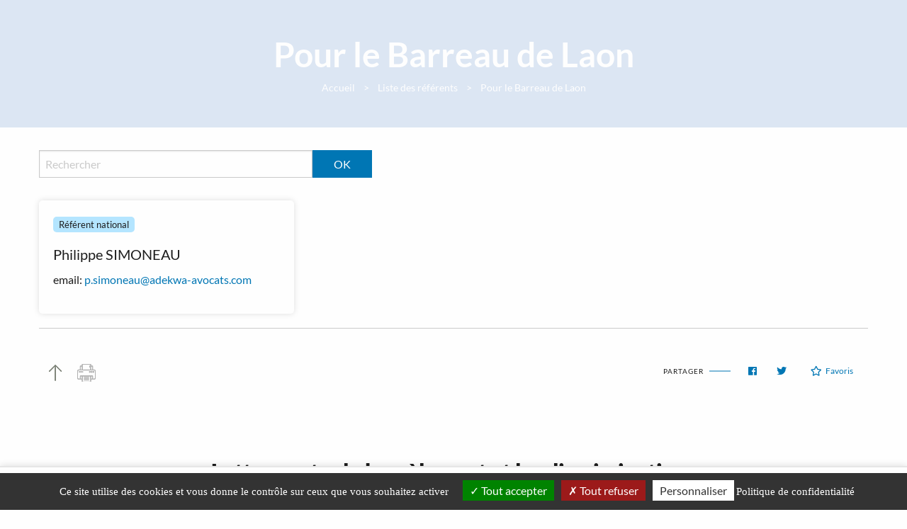

--- FILE ---
content_type: text/html; charset=utf-8
request_url: https://www.barreaux-discriminations-harcelement.fr/fr/referents/id-1975-pour-le-barreau-de-laon
body_size: 4865
content:
<!DOCTYPE html>
<html class="no-js" lang="fr">
<head>
    <meta charset="utf-8"/>
<meta name="viewport" content="width=device-width, initial-scale=1.0"/>
<link rel="preconnect" href="https://cdnjs.cloudflare.com/" crossorigin>


<title>Pour le Barreau de Laon</title>
<base href="https://www.barreaux-discriminations-harcelement.fr/">
<link rel="icon" type="image/jpg" href="https://www.barreaux-discriminations-harcelement.fr/_003/themes/lutte_harcelement/assets/favicon.jpg"/>
    
<meta name="description" content="">
<meta name="keywords" content="">
<meta name="robots"
      content="index,follow">
<meta name="last-modified" content="Tue, 13 Jan 2026 17:32:06 +0100">
        <meta property="og:title" content="Pour le Barreau de Laon">
    <meta property="og:description"
          content="">
    <meta property="og:url" content="https://www.barreaux-discriminations-harcelement.fr/fr/referents/id-1975-pour-le-barreau-de-laon">
<meta property="og:site_name" content="Lutte contre le harcelement">
<meta property="og:locale" content="fr"/>

<link rel="alternate" href="https://www.barreaux-discriminations-harcelement.fr/fr/referents/id-1975-pour-le-barreau-de-laon" hreflang="x-default">

                <link rel="canonical" href="https://www.barreaux-discriminations-harcelement.fr/fr/referents/id-1975-pour-le-barreau-de-laon">
    
            
    <link rel="stylesheet" type="text/css" href="https://www.barreaux-discriminations-harcelement.fr/_003/themes/lutte_harcelement/assets/app.css">

</head>
<body id="top-nav" class="referents">


<header class="header grid-x align-middle align-center margin-1 ">
    <div class="bloc_logo cell shrink medium-2" id="logo">
        <a href="fr/" title="Lutte contre le harcelement - Retour à l'accueil">
            <img src="https://www.barreaux-discriminations-harcelement.fr/_003/themes/lutte_harcelement/assets/logo-conf.png" alt="Lutte contre le harcelement et les discriminations" width="200" height="82">
        </a>
    </div>
<div class="bloc_menu cell medium-10">
        <ul class="dropdown menu mainmenu align-center" role="menu"  data-dropdown-menu>   <li class="victime  " role="menuitem"><a href="fr/victime">Je suis victime avocat</a></li>
   <li class="temoin  " role="menuitem"><a href="fr/temoin">Je suis témoin avocat</a></li>
   <li class="nonavocat  " role="menuitem"><a href="fr/nonavocat">Je suis témoin non avocat</a></li>
   <li class="referents select  " role="menuitem"><a href="fr/referents" class=" aselect">Liste des référents</a>
   <ul class="menu" role="menu">
      <li class="theme-1-referent-national  " role="menuitem"><a href="fr/referents/theme-1-referent-national">Référent national</a></li>
      <li class="theme-2-referent-ordinal-local last  " role="menuitem"><a href="fr/referents/theme-2-referent-ordinal-local">Référent ordinal local</a></li>
   </ul>
   </li>
   <li class="definitions-et-textes  " role="menuitem"><a href="fr/definitions-et-textes">Définitions et textes</a>
   <ul class="menu" role="menu">
      <li class="harcelement-moral  " role="menuitem"><a href="fr/definitions-et-textes/harcelement-moral">Harcèlement moral</a></li>
      <li class="harcelement-sexuel  " role="menuitem"><a href="fr/definitions-et-textes/harcelement-sexuel">Harcèlement sexuel</a></li>
      <li class="discriminations  " role="menuitem"><a href="fr/definitions-et-textes/discriminations">Discriminations</a></li>
      <li class="contrats-de-collaboration  " role="menuitem"><a href="fr/definitions-et-textes/contrats-de-collaboration">Contrats de collaboration</a></li>
      <li class="les-differends-d-ordre-professionnel-entre-avocats  " role="menuitem"><a href="fr/definitions-et-textes/les-differends-d-ordre-professionnel-entre-avocats">Les différends d’ordre professionnel entre avocats</a></li>
      <li class="charte last  " role="menuitem"><a href="fr/definitions-et-textes/charte">Charte relative à la lutte contre les discriminations et le harcèlement</a></li>
   </ul>
   </li>
   <li class="enquetes-deontologiques  " role="menuitem"><a href="fr/enquetes-deontologiques">Enquête déontologique et procédure disciplinaire</a>
   <ul class="menu" role="menu">
      <li class="deonto  " role="menuitem"><a href="fr/enquetes-deontologiques/deonto">Enquête déontologique</a></li>
      <li class="procedure-disciplinaire last  " role="menuitem"><a href="fr/enquetes-deontologiques/procedure-disciplinaire">Procédure disciplinaire</a></li>
   </ul>
   </li>
   <li class="decisions last  " role="menuitem"><a href="fr/decisions">Décisions des conseils régionaux de discipline</a></li>
</ul>
    </div>
    </header>
        <div class="banner grid-y align-middle align-center margin-bottom-2">
    <h1 class="titre-page text-center">Pour le Barreau de Laon</h1>
   <ul class="breadcrumbs text-center grid-x align-center">
        <li class="home"><a href="https://www.barreaux-discriminations-harcelement.fr/">Accueil</a></li>
        <li><a href="fr/referents">Liste des r&eacute;f&eacute;rents</a></li><li><span>Pour le Barreau de Laon</span></li>
    </ul>
</div>
        <div class="grid-container">
            <div id="preview">    <div class="grid-x grid-margin-x margin-bottom-1">
                            <form action="fr/referents/" method="GET" class="nice large-5 medium-5 cell" data-abide>
        <div class="input-group">

            <input type="text" name="motscles" id="motscles"
                   placeholder="Rechercher"
                   value="" class="input-group-field" required>

        <div class="input-group-button">
            <input type="submit" value="OK" class="button radius postfix">
        </div>
    </div>
</form>
                
    </div>

<div class="referents grid-x align-between ">
    <div class="referents__list grid-x grid-margin-x w-100">
                                <div class="referents__item medium-6 large-4 cell">
                <p>                    <span class="label lightblue ">Référent national</span>
                </p>
                                <h3 class="referents__name">Philippe SIMONEAU</h3>
                                    <p class="referents__email">email: <script type="text/javascript">document.write(unescape('%3c%61%20%68%72%65%66%3d%22%6d%61%69%6c%74%6f%3a%70%2e%73%69%6d%6f%6e%65%61%75%40%61%64%65%6b%77%61%2d%61%76%6f%63%61%74%73%2e%63%6f%6d%22%20%3e%70%2e%73%69%6d%6f%6e%65%61%75%40%61%64%65%6b%77%61%2d%61%76%6f%63%61%74%73%2e%63%6f%6d%3c%2f%61%3e'))</script></p>
                            </div>
                        </div>
</div>


<div class="clearfix"></div><hr class="hr__content"><div class="hide-for-small bloc_top_social grid-x"><div class="cell shrink "><ul class="inline-list liste_top_print no-bullet  grid-x"><li class="cell auto"><a href="fr/referents/id-1975-pour-le-barreau-de-laon#top-nav" class="top bt_top">Haut de page</a></li><li class="last cell auto"><a href="fr/referents/id-1975-pour-le-barreau-de-laon#" class="print">Imprimer</a></li></ul></div><div class="cell auto bloc_share_this"><div class="container_share"><div class="tip">Partager</div><div class="share-window"><div class="share-bar"><div class="trigger"><a href="https://www.facebook.com/sharer/sharer.php?u=&t="title="Partager sur Facebook" target="_blank" rel="noopener" onclick="window.open('https://www.facebook.com/sharer/sharer.php?u=' + encodeURIComponent(document.URL) + '&t=' + encodeURIComponent(document.URL), '', 'width=580,height=470'); return false;"><i class="fab fa-lg fa-facebook "></i></a><i class="fab fa-facebook-f"></i></a></div><div class="trigger"> <a href="https://twitter.com/intent/tweet?source=&text=:%20"target="_blank" rel="noopener" title="Tweeter"onclick="window.open('https://twitter.com/intent/tweet?text=' + encodeURIComponent(document.title) + ':%20'  + encodeURIComponent(document.URL), '', 'width=580,height=470'); return false;"><i class="fab fa-lg fa-twitter "></i></a><i class="fab fa-twitter"></i></a></div><div class="trigger"> <a href="https://pinterest.com/pin/create/button/?url=&description="target="_blank" rel="noopener" title="Pin it"onclick="window.open('https://pinterest.com/pin/create/button/?url=' + encodeURIComponent(document.URL) + '&description=' +  encodeURIComponent(document.title)); return false;"><i class="fab fa-lg fa-pinterest "></i></a><i class="fab fa-pinterest-p"></i></a></div><div class="trigger"><a href="https://www.linkedin.com/shareArticle?mini=true&url=&title=&summary=&source="target="_blank" rel="noopener" title="Partager sur LinkedIn"onclick="window.open('https://www.linkedin.com/shareArticle?mini=true&url=' + encodeURIComponent(document.URL) + '&title=' +  encodeURIComponent(document.title)); return false;"><i class="fab fa-lg fa-linkedin "></i></a><i class="fab fa-linkedin-in"></i></a></div><!--  <div class="trigger"><a href="#"><i class="fab fa-whatsapp"></i></a></div> --><div class="trigger"><a href="mailto:?subject=&body=:%20" title="Partager par email"onclick="window.open('mailto:?subject=' + encodeURIComponent(document.title) + '&body=' +  encodeURIComponent(document.URL)); return false;"><i class="fas fa-lg fa-envelope"></i></a><i class="fas fa-paper-plane"></i></a></div></div></div><div class="share"><div class="trigger share-btn"><a href="#"><i class="fas fa-plus"></i> Partager</a></div></div><div class="like"><div class="trigger like-btn"><a href="javascript:void(0)" onClick="return addToFavorites(this);"><i class="far fa-star"></i></i>Favoris</a></div></div></div>
</div></div></div>
            <div class="raccourcis">
    <div class="raccourcis__container grid-container padding-vertical-3">
        <h2 class="raccourcis__title text-center padding-bottom-2"><span>Lutter</span> contre le harcèlement et les discriminations</h2>
        <div class="grid-x grid-margin-x align-center">
            <a href="fr/victime" class="raccourcis__button grid-x align-middle align-spaced cell large-auto rounded">
                <span class="cell auto  text-center">Je suis victime avocat</span>
                <svg xmlns="http://www.w3.org/2000/svg"
                    class="icon icon-tabler icon-tabler-arrow-narrow-right cell shrink" width="45" height="45"
                    viewBox="0 0 24 24" stroke-width="1" stroke="#0076b4" fill="none"
                    stroke-linecap="round" stroke-linejoin="round">
                    <path stroke="none" d="M0 0h24v24H0z" fill="none" />
                    <line x1="5" y1="12" x2="19" y2="12" />
                    <line x1="15" y1="16" x2="19" y2="12" />
                    <line x1="15" y1="8" x2="19" y2="12" />
                </svg>
            </a>
            <a href="fr/temoin" class="raccourcis__button grid-x align-middle align-spaced cell large-auto rounded">
                <span class="cell auto text-center ">Je suis témoin avocat</span> 
                <svg xmlns="http://www.w3.org/2000/svg" 
                class="icon icon-tabler icon-tabler-arrow-narrow-right cell shrink"  width="45" height="45" viewBox="0 0 24 24" stroke-width="1" stroke="#0076b4" fill="none" stroke-linecap="round" stroke-linejoin="round">
                    <path stroke="none" d="M0 0h24v24H0z" fill="none" />
                    <line x1="5" y1="12" x2="19" y2="12" />
                    <line x1="15" y1="16" x2="19" y2="12" />
                    <line x1="15" y1="8" x2="19" y2="12" />
                </svg>
            </a>
            <a href="fr/nonavocat" class="raccourcis__button grid-x align-middle align-spaced cell large-auto rounded">
                <span class="cell auto text-center ">Je suis témoin non avocat</span> 
                <svg xmlns="http://www.w3.org/2000/svg" 
                class="icon icon-tabler icon-tabler-arrow-narrow-right cell shrink"  width="45" height="45" viewBox="0 0 24 24" stroke-width="1" stroke="#0076b4" fill="none" stroke-linecap="round" stroke-linejoin="round">
                    <path stroke="none" d="M0 0h24v24H0z" fill="none" />
                    <line x1="5" y1="12" x2="19" y2="12" />
                    <line x1="15" y1="16" x2="19" y2="12" />
                    <line x1="15" y1="8" x2="19" y2="12" />
                </svg>
            </a>

        </div>
    </div>
</div>        </div>

<footer class="footer padding-vertical-3 padding-horizontal-1">
    <div class="footer__container grid-container grid-x grid-margin-x align-middle align-center">
        <div class="footer__text cell large-7 medium-12">
                        <div class="grid-x grid-margin-x align-middle align-center padding-top-1">
                <div class="text-left cell small-12 large-auto padding-bottom-1"></div>
                            </div>
        </div> 
                <div class="footer__logo cell shrink ">
            <img src="https://www.barreaux-discriminations-harcelement.fr/_003/themes/lutte_harcelement/assets/logo-conf.png" alt="Conférence des batonniers" width="200" height="82">
        </div>
        <div class="footer__links text-center cell medium-12 padding-top-2 ">
            <p> > <a href="fr/mentions-legales">Mentions légales</a> &gt; <a href="fr/plan-site">Plan du site</a>
                > <a href="fr/referents/id-1975-pour-le-barreau-de-laon#tarteaucitron">Gestion des cookies</a></p>
        </div>
    </div>
</footer>
       <div class="footer-menu">
           <div class="footer-menu__caller grid-x position-fixed">
               <div class="cell  grid-x">
                   <div class="cell small-6  footer-content">
                       <a href="fr/">
                           <svg xmlns="http://www.w3.org/2000/svg" class="icon icon-tabler icon-tabler-home-2"
                               width="20" height="20" viewBox="0 0 24 24" stroke-width="1" stroke="#0076b4" fill="none"
                               stroke-linecap="round" stroke-linejoin="round">
                               <path stroke="none" d="M0 0h24v24H0z" fill="none" />
                               <polyline points="5 12 3 12 12 3 21 12 19 12" />
                               <path d="M5 12v7a2 2 0 0 0 2 2h10a2 2 0 0 0 2 -2v-7" />
                               <rect x="10" y="12" width="4" height="4" />
                           </svg>
                       </a>
                   </div>
                   <div class="cell small-6  footer-content">
                                          </div>
               </div>

               <div class="cell footer-menu__middle ">
                   <button class="button footer-menu__open-menu" aria-label="Menu mobile">
                       <svg xmlns="http://www.w3.org/2000/svg" class="icon icon-tabler icon-tabler-menu-2" width="36"
                           height="36" viewBox="0 0 24 24" stroke-width="1" stroke="#0076b4" fill="none"
                           stroke-linecap="round" stroke-linejoin="round">
                           <path stroke="none" d="M0 0h24v24H0z" fill="none" />
                           <line x1="4" y1="6" x2="20" y2="6" />
                           <line x1="4" y1="12" x2="20" y2="12" />
                           <line x1="4" y1="18" x2="20" y2="18" />
                       </svg>
                   </button>
               </div>

               <div class="cell footer-menu__right grid-x">
                   <div class="cell small-6  footer-content">
                       
                   </div>
                   <div class="cell small-6  footer-content">
                       <a href="#top-nav" class="" data-smooth-scroll data-offset="0">
                           <svg xmlns="http://www.w3.org/2000/svg" class="icon icon-tabler icon-tabler-chevron-up"
                               width="20" height="20" viewBox="0 0 24 24" stroke-width="1" stroke="#0076b4" fill="none"
                               stroke-linecap="round" stroke-linejoin="round">
                               <path stroke="none" d="M0 0h24v24H0z" fill="none" />
                               <polyline points="6 15 12 9 18 15" />
                           </svg>
                       </a>
                   </div>
               </div>

           </div>



           <div class="footer-menu__content">
               <a href="fr/" title="Lutte contre le harcelement - Retour à l'accueil">
                   <img src=https://www.barreaux-discriminations-harcelement.fr/themes/lutte_harcelement/assets/logo-conf.png?003 alt="Lutte contre le harcelement et les discriminations" width="200" height="100">
               </a>
               <div class="footer-menu__menu ">
                   <ul class="menu lateral__menu vertical" role="menu"  data-drilldown>   <li class="victime  " role="menuitem"><a href="fr/victime">Je suis victime avocat</a></li>
   <li class="temoin  " role="menuitem"><a href="fr/temoin">Je suis témoin avocat</a></li>
   <li class="nonavocat  " role="menuitem"><a href="fr/nonavocat">Je suis témoin non avocat</a></li>
   <li class="referents select  " role="menuitem"><a href="fr/referents" class=" aselect">Liste des référents</a>
   <ul class="menu" role="menu">
      <li class="theme-1-referent-national  " role="menuitem"><a href="fr/referents/theme-1-referent-national">Référent national</a></li>
      <li class="theme-2-referent-ordinal-local last  " role="menuitem"><a href="fr/referents/theme-2-referent-ordinal-local">Référent ordinal local</a></li>
   </ul>
   </li>
   <li class="definitions-et-textes  " role="menuitem"><a href="fr/definitions-et-textes">Définitions et textes</a>
   <ul class="menu" role="menu">
      <li class="harcelement-moral  " role="menuitem"><a href="fr/definitions-et-textes/harcelement-moral">Harcèlement moral</a></li>
      <li class="harcelement-sexuel  " role="menuitem"><a href="fr/definitions-et-textes/harcelement-sexuel">Harcèlement sexuel</a></li>
      <li class="discriminations  " role="menuitem"><a href="fr/definitions-et-textes/discriminations">Discriminations</a></li>
      <li class="contrats-de-collaboration  " role="menuitem"><a href="fr/definitions-et-textes/contrats-de-collaboration">Contrats de collaboration</a></li>
      <li class="les-differends-d-ordre-professionnel-entre-avocats  " role="menuitem"><a href="fr/definitions-et-textes/les-differends-d-ordre-professionnel-entre-avocats">Les différends d’ordre professionnel entre avocats</a></li>
      <li class="charte last  " role="menuitem"><a href="fr/definitions-et-textes/charte">Charte relative à la lutte contre les discriminations et le harcèlement</a></li>
   </ul>
   </li>
   <li class="enquetes-deontologiques  " role="menuitem"><a href="fr/enquetes-deontologiques">Enquête déontologique et procédure disciplinaire</a>
   <ul class="menu" role="menu">
      <li class="deonto  " role="menuitem"><a href="fr/enquetes-deontologiques/deonto">Enquête déontologique</a></li>
      <li class="procedure-disciplinaire last  " role="menuitem"><a href="fr/enquetes-deontologiques/procedure-disciplinaire">Procédure disciplinaire</a></li>
   </ul>
   </li>
   <li class="decisions last  " role="menuitem"><a href="fr/decisions">Décisions des conseils régionaux de discipline</a></li>
</ul>
               </div>
               <button class="footer-menu__close-button button position-absolute" data-close>
                   <span>&times;</span>
               </button>
           </div>
       </div>


       


    <script src="https://www.barreaux-discriminations-harcelement.fr/_003/themes/lutte_harcelement/assets/manifest.js"></script>
    <script src="https://www.barreaux-discriminations-harcelement.fr/_003/themes/lutte_harcelement/assets/vendor.js"></script>
    <script src="https://www.barreaux-discriminations-harcelement.fr/_003/themes/lutte_harcelement/assets/app.js"></script>



<script>
    tarteaucitronForceLanguage = 'fr';
    </script>
<script src="https://cdnjs.cloudflare.com/ajax/libs/tarteaucitronjs/1.10.0/tarteaucitron.min.js" integrity="sha512-VAu0UBS2Iq8NI0fRCrtfCNmU7+w+1+X/ufA5U4YfGhIiKK257OwigrdL07pEYIEBqJoYX6bSmGFnkdpDv7N2VQ==" crossorigin="anonymous" referrerpolicy="no-referrer"></script>
           <script>
                                    jQuery('.bt_top').on('click', function (event) {
                                        jQuery('body, html').stop().animate({scrollTop: 0}, 800);
                                        event.preventDefault();
                                    });
                                    </script>
           <script>
               jQuery(document).ready(function() {

                   jQuery('.footer-menu__open-menu').click(function() {
                       jQuery('.footer-menu__content').addClass('show');
                       jQuery(".footer-menu__menu .is-drilldown").removeAttr("style");
                       jQuery('.js-drilldown-back a').html("Retour");
                   });

                   jQuery('.footer-menu__close-button').click(function() {
                       jQuery('.footer-menu__content').removeClass('show');
                   });


               });
           </script>



<script>
    
    tarteaucitron.init({
        "privacyUrl": tarteaucitron.parameters.privacyUrl || "fr/mentions-legales", /* Privacy policy url */
        "hashtag": "#tarteaucitron", /* Open the panel with this hashtag */
        "cookieName": "tartaucitron", /* Cookie name */
        "orientation": "bottom", /* Banner position (top - bottom) */
        "showAlertSmall": false, /* Show the small banner on bottom right */
        "cookieslist": true, /* Show the cookie list */
        "adblocker": false, /* Show a Warning if an adblocker is detected */
        "DenyAllCta" : true, /* Show the deny all button */
        "AcceptAllCta" : true, /* Show the accept all button when highPrivacy on */
        "highPrivacy": true, /* HIGHLY RECOMMANDED Disable auto consent */
        "handleBrowserDNTRequest": false, /* If Do Not Track == 1, disallow all */
        "removeCredit": true, /* Remove credit link */
        "moreInfoLink": true, /* Show more info link */
        "useExternalCss": false, /* If false, the tarteaucitron.css file will be loaded */
        "showIcon": false, /* Show cookie icon to manage cookies */
        "mandatory": false, /* Show a message about mandatory cookies */
        //"cookieDomain": ".my-multisite-domaine.fr" /* Shared cookie for subdomain */
    });
    ( tarteaucitron.job = tarteaucitron.job || [] ).push('recaptcha');


</script>




    <div class="reveal" id="image-zoom-modal" data-reveal>
        <img id="image-zoom-img" alt="">
        <div id="image-zoom-legend"></div>
        <button class="close-button" data-close aria-label="Fermer" type="button">
            <span aria-hidden="true">&times;</span>
        </button>
    </div>


<link rel="preload" href="https://use.fontawesome.com/releases/v5.5.0/css/all.css" integrity="sha384-B4dIYHKNBt8Bc12p+WXckhzcICo0wtJAoU8YZTY5qE0Id1GSseTk6S+L3BlXeVIU" crossorigin="anonymous" as="style" onload="this.onload=null;this.rel='stylesheet'">
<noscript>
<link rel="stylesheet" href="https://use.fontawesome.com/releases/v5.5.0/css/all.css" integrity="sha384-B4dIYHKNBt8Bc12p+WXckhzcICo0wtJAoU8YZTY5qE0Id1GSseTk6S+L3BlXeVIU" crossorigin="anonymous">
</noscript>

</body>
</html>


--- FILE ---
content_type: application/javascript
request_url: https://www.barreaux-discriminations-harcelement.fr/_003/themes/lutte_harcelement/assets/app.js
body_size: 1599
content:
(self.webpackChunklutte_harcelement=self.webpackChunklutte_harcelement||[]).push([[260],{21:(e,t,n)=>{var o=n(755);o((function(){var e=1;if(o(".rte h2, .rte h3, .rte h4").each((function(){o(this).next().is("blockquote")&&(o(this).addClass("accordion-title innerAccordeon"+e),e++)})),1!==e){e=1,o(".rte blockquote").each((function(){o(this).addClass("accordion-content innerAccordeon"+e),o(".innerAccordeon"+e).wrapAll("<div class='accordion-item'></div>"),e++}));var t=o(".accordion-content").hide();o(".accordion-title").on("click",(function(){return o(this).parents(".accordion-item").hasClass("is-active")?(o(".accordion-item.is-active").removeClass("is-active"),o(this).next().slideUp(),o(this).parents(".accordion-item").removeClass("is-active")):(t.slideUp(),o(".accordion-item.is-active").removeClass("is-active"),o(this).next().slideDown(),o(this).parents(".accordion-item").addClass("is-active")),!1}))}}))},515:(e,t,n)=>{var o=n(755),a=n(755);function i(e){return i="function"==typeof Symbol&&"symbol"==typeof Symbol.iterator?function(e){return typeof e}:function(e){return e&&"function"==typeof Symbol&&e.constructor===Symbol&&e!==Symbol.prototype?"symbol":typeof e},i(e)}o(document).ready((function(){var e=a("base")[0].href;a('a[href^=http]:not([href^="'+e+'"])').prop("target","_blank").prop("rel","noopener"),a(document).on("click","a.retour",(function(){if(0==document.referrer.indexOf(location.protocol+"//"+location.hostname))return history.back(),!1})),window.addEventListener("mouseover",(function e(){o("html").addClass("has-mouse"),window.removeEventListener("mouseover",e,!1)}),!1),a("body").append('<div class="reveal-modal" data-reveal id="content-popup" style="display:none"></div>'),a("a[target=popup]:not([href*=upload])").on("click",(function(){return a("#content-popup").foundation("reveal","open",addtpl(this.href,"contenu")),!1})),a(document).on("opened.fndtn.reveal","[data-reveal]",(function(){a(this).append('<a class="close-reveal-modal">&#215;</a>')})),a('a[href^="#"]:not([data-smooth-scroll])').each((function(e,t){t.href=window.location.pathname+a(t).attr("href")}))})),n.g.addtpl=function(e,t){return-1!=(e=e.replace(/#.*/,"")).indexOf("tpl=")?e.replace(/tpl=[^&]+/,"tpl="+t):-1==e.indexOf("?")?e+"?tpl="+t:e+"&tpl="+t},o(document).ready((function(){o("body").on("click",'.rte a[href$="jpg"], .rte a[href$="jpeg"], .rte a[href$="png"], .rte a[href$="gif"]',(function(e){var t=o(this);o("#image-zoom-img").prop("src",t.prop("href")),o("#image-zoom-legend").html(t.prop("title")),o("#image-zoom-modal").foundation("open"),e.preventDefault()})),a("a.print, .print a").click((function(e){return window.open(addtpl(this.href,"print")),!1})),a("a.confirm").on("click",(function(e){confirm(a(this).prop("title")+"\n\nVous confirmez ?")||e.preventDefault()})),Foundation.onImagesLoaded(a(".rte img:not([class*=noauto])"),(function(){a(".rte img:not([class*=noauto])").each((function(e,t){if(t=a(t),alignement=t.hasClass("gauche")?"gauche":t.hasClass("droite")?"droite":t.hasClass("centre")?"centre":"",alignement)t.removeClass(alignement);else{switch(t.css("float")){case"left":alignement="gauche";break;case"right":alignement="droite";break;default:alignement="centre"}t.css("float","none")}var n="";t.prop("title")&&(n=a("<figcaption/>")).html(t.prop("title"));var o=t.width(),i=t.parents("figure");0==i.length?((i=a('<figure class="th '+alignement+'">')).append(t.clone()),i.append(n),i.css("max-width",o),t.replaceWith(i)):a(i).addClass("th "+alignement).append(n).css("max-width",o)}))}))})),n.g.addToFavorites=function(e){if(pageTitle=document.title,pageURL=document.location,void 0!==window.external.AddFavorite)window.external.AddFavorite(pageURL,pageTitle);else if(void 0!==window.sidebar&&void 0!==window.sidebar.addPanel)window.sidebar.addPanel(pageTitle,pageURL,"");else{if("object"==("undefined"==typeof opera?"undefined":i(opera)))return e.rel="sidebar",e.title=pageTitle,e.url=pageURL,!0;alert("Appuyer sur "+(-1!=navigator.userAgent.toLowerCase().indexOf("mac")?"Cmd":"Ctrl")+"+D Pour ajouter cette page à vos favoris.")}return!1}},748:(e,t,n)=>{"use strict";var o=n(755),a=n.n(o),i=n(393),r=n(288),c=n(702),l=n(835),d=n(50),s=n(582),p=n(112);n(755);window.$=a(),i.q.addToJquery(a()),i.q.onImagesLoaded=r.Q,i.q.plugin(c.I,"Abide"),i.q.plugin(l.h,"DropdownMenu"),i.q.plugin(d.H,"Drilldown"),i.q.plugin(s.U,"Reveal"),i.q.plugin(p.X,"SmoothScroll"),document.addEventListener("DOMContentLoaded",(function(){a()(document).foundation()}));n(515),n(686);var u=n(755),f=n(153);u((function(){u(".select2").select2({theme:"barreau",language:f})}));n(21);n.g.$=a(),n.g.jQuery=a()},386:()=>{},205:()=>{}},e=>{var t=t=>e(e.s=t);e.O(0,[290,143,660],(()=>(t(748),t(386),t(205))));e.O()}]);